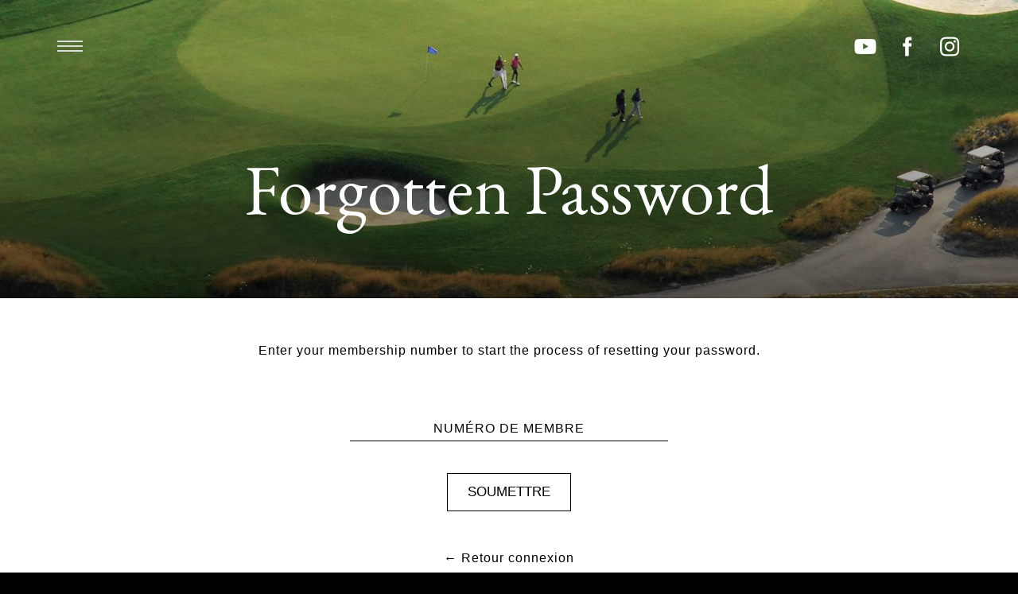

--- FILE ---
content_type: text/html; charset=utf-8
request_url: https://rosemere.clublink.ca/login/forgot/?lang=fr
body_size: 4017
content:
<!doctype html>
<html lang="en">
  <head>
    <meta charset="utf-8">
    <meta http-equiv="x-ua-compatible" content="ie=edge">
    <title>
    
        
          ClubLink
        
    
    </title>
    
    

    <!-- Shared session loaders -->
    
    <!-- end shared session loaders -->

    <meta name="facebook-domain-verification" content="wnh5wujovho58e59rwg1a5u7xzzin1" />
    <meta name="viewport" content="width=device-width, initial-scale=1, maximum-scale=1, user-scalable=0">
    
    <link rel="apple-touch-icon" sizes="180x180" href="/apple-touch-icon.png">
    
    <link rel="mask-icon" href="/safari-pinned-tab.svg" color="#5bbad5">
    <meta name="theme-color" content="#ffffff">

    <!-- link rel="stylesheet" type="text/css" href="https://cloud.typography.com/7071556/7897572/css/fonts.css" / -->
    
  <link type="text/css" href="https://dc7v0ig8y4kui.cloudfront.net/static/bundles/clubs-86bebc126f2aaaedc6d3.css" rel="stylesheet" />
  
  


    <link href="https://fonts.googleapis.com/css?family=EB+Garamond" rel="stylesheet">
    <link rel="stylesheet" type="text/css" href="https://maxcdn.bootstrapcdn.com/font-awesome/4.7.0/css/font-awesome.min.css" />

    <!-- Google Tag Manager -->
        <script>(function(w,d,s,l,i){w[l]=w[l]||[];w[l].push({'gtm.start':
        new Date().getTime(),event:'gtm.js'});var f=d.getElementsByTagName(s)[0],
        j=d.createElement(s),dl=l!='dataLayer'?'&l='+l:'';j.async=true;j.src=
        'https://www.googletagmanager.com/gtm.js?id='+i+dl;f.parentNode.insertBefore(j,f);
        })(window,document,'script','dataLayer','GTM-57LZ5K');</script>
    <!-- End Google Tag Manager -->

  </head>
  <body class="">
    
  <span class="menu-toggler" data-toggle="show-menu" data-toggle-target="body">
    Menu Bascule
  </span>

  

  
    
  

  

  
    
      <div class="social-bar noprint">
    
        <a href="https://www.youtube.com/user/ClubLinkTV" class="social-icon youtube" target="_blank"></a>
    
    
    
        <a href="https://www.facebook.com/golfrosemere" class="social-icon facebook" target="_blank"></a>
    
    
        <a href="https://www.instagram.com/golfrosemerefontainebleau/" class="social-icon instagram" target="_blank"></a>
    
</div>
    
  

  <!-- Menu include start -->
  <div class="menu">
  <div class="container">
    <div class="header">
      
        <a href="/membership/inquiry/" class="white button">Devenir membre</a>
      
      <div>
        
            
                <a href="/login/" class="white flat-button">Connexion</a>
            

        
      </div>
      
        
        <div class="logo" style="background-image: url('https://production-club.s3.amazonaws.com/media/dark_logos/a44ee2b6-29ea-4119-9f26-f2ffab45d032.png');"></div>
      
    </div>

    <ul class="nav">
      
        
          <li>
            <a href="/" >
              Accueil
            </a>
            <ul>
              
              
            </ul>
          </li>
        
      
        
      
        
      
        
      
        
          <li>
            <a href="/about/" >
              À propos du club
            </a>
            <ul>
              
                <li>
                  <a href="/about/" >
                    Survol
                  </a>
                </li>
              
              
                
                  <li>
                    <a href="/about/gallery/" >
                      Galerie de photos
                    </a>
                  </li>
                
              
                
                  <li>
                    <a href="/about/game-improvement/" >
                      Amélioration du jeu
                    </a>
                  </li>
                
              
                
              
                
              
                
                  <li>
                    <a href="https://production-club.s3.amazonaws.com/home/ubuntu/Projects/clublink/asset_files/Documents/Score%20Cards/2023/Rosemere_scorecard_18hole.pdf" target="_blank">
                      Voir la Cart de Pointage
                    </a>
                  </li>
                
              
                
                  <li>
                    <a href="/about/team/" >
                      Notre équipe
                    </a>
                  </li>
                
              
                
                  <li>
                    <a href="/about/golf-shop/" >
                      Boutique de golf
                    </a>
                  </li>
                
              
                
                  <li>
                    <a href="/about/policies/" >
                      Politiques de jeu
                    </a>
                  </li>
                
              
            </ul>
          </li>
        
      
        
      
        
      
        
      
        
      
        
          <li>
            <a href="/membership/" >
              Adhésion
            </a>
            <ul>
              
                <li>
                  <a href="/membership/" >
                    Survol
                  </a>
                </li>
              
              
                
                  <li>
                    <a href="/membership/guest-fees/" >
                      Frais d&#39;invité
                    </a>
                  </li>
                
              
                
                  <li>
                    <a href="/membership/inquiry/" >
                      Demande de renseignements
                    </a>
                  </li>
                
              
            </ul>
          </li>
        
      
        
      
        
          <li>
            <a href="/events/" >
              Évènements
            </a>
            <ul>
              
              
                
                  <li>
                    <a href="https://clublink.ca/events/golf-tournaments/" target="_blank">
                      Tournois de golf
                    </a>
                  </li>
                
              
                
              
                
                  <li>
                    <a href="/events/meetings/" >
                      Réunions et conférences
                    </a>
                  </li>
                
              
                
              
            </ul>
          </li>
        
      
        
          <li>
            <a href="/game-improvement/" >
              Amélioration du jeu
            </a>
            <ul>
              
              
            </ul>
          </li>
        
      
        
          <li>
            <a href="/contact-us/" >
              Contactez-nous
            </a>
            <ul>
              
              
            </ul>
          </li>
        
      
    </ul>

    <div class="footer">
      <a href="https://clublink.ca" class="cl-logo-fr  cl-logo iefix-bgcontain">ClubLink</a>
      <div class="club-switcher">
        Voir un autre club:
        <select class="not-selectize" data-goto-url>
          <option>Sélectionnez un club</option>
          
              <option value="https://associategold.clublink.ca">
                Associate Gold Membership
              </option>
          
              <option value="https://bluesprings.clublink.ca">
                Blue Springs Golf Club
              </option>
          
              <option value="https://golfconcierge.clublink.ca">
                Business Golf Concierge
              </option>
          
              <option value="https://caledonwoods.clublink.ca">
                Caledon Woods Golf Club
              </option>
          
              <option value="https://cherrydowns.clublink.ca">
                Cherry Downs Golf Club
              </option>
          
              <option value="https://hautesplaines.clublink.ca">
                Club de golf Hautes Plaines
              </option>
          
              <option value="https://islesmere.clublink.ca">
                Club de golf Islesmere
              </option>
          
              <option value="https://rosemere.clublink.ca">
                Club de golf Rosemère Fontainebleau
              </option>
          
              <option value="https://playersclub.clublink.ca">
                ClubLink Players Club
              </option>
          
              <option value="https://deercreek.clublink.ca">
                Deer Creek
              </option>
          
              <option value="https://diamondback.clublink.ca">
                DiamondBack Golf Club
              </option>
          
              <option value="https://eaglecreek.clublink.ca">
                Eagle Creek Golf Club
              </option>
          
              <option value="https://emeraldhills.clublink.ca">
                Emerald Hills Golf Club
              </option>
          
              <option value="https://georgetown.clublink.ca">
                Georgetown Golf Club
              </option>
          
              <option value="https://glenabbey.clublink.ca">
                Glen Abbey Golf Club
              </option>
          
              <option value="https://glencairn.clublink.ca">
                Glencairn Golf Club
              </option>
          
              <option value="https://glendale.clublink.ca">
                Glendale Golf Club
              </option>
          
              <option value="https://grandview.clublink.ca">
                Grandview Golf Club
              </option>
          
              <option value="https://greyhawk.clublink.ca">
                GreyHawk Golf Club
              </option>
          
              <option value="https://greystone.clublink.ca">
                Greystone Golf Club
              </option>
          
              <option value="https://heronpoint.clublink.ca">
                Heron Point Golf Links
              </option>
          
              <option value="https://hiddenlake.clublink.ca">
                Hidden Lake Golf Club
              </option>
          
              <option value="https://kingvalley.clublink.ca">
                King Valley Golf Club
              </option>
          
              <option value="https://kingsriding.clublink.ca">
                King&#39;s Riding Golf Club
              </option>
          
              <option value="https://labete.clublink.ca">
                La Bete Golf Course
              </option>
          
              <option value="https://lemaitre.clublink.ca">
                Le Maître de Mont Tremblant
              </option>
          
              <option value="https://rattlesnakepoint.clublink.ca">
                RattleSnake Point Golf Club
              </option>
          
              <option value="https://rockycrest.clublink.ca">
                Rocky Crest Golf Club
              </option>
          
              <option value="https://rollinghills.clublink.ca">
                Rolling Hills Golf Club
              </option>
          
              <option value="https://stationcreek.clublink.ca">
                Station Creek Golf Club
              </option>
          
              <option value="https://lakejoseph.clublink.ca">
                The Lake Joseph Club
              </option>
          
              <option value="https://vesprahills.clublink.ca">
                Vespra Hills Golf Club
              </option>
          
              <option value="https://wyndance.clublink.ca">
                Wyndance Golf Club
              </option>
          
        </select>
      </div>
      <span class="locale-switch">

    
        <a href="https://www.clublink.com/" target="_blank">Clubs aux États-Unis</a><!--
        
        --><a href="?lang=en">EN</a>|<a href="?lang=fr">FR</a><!--
        -->
    




</span>
<span class="copyright">
    <div class="visible-on-phone-only">
        <div class="uk-width-*@s">
            © Copyright. Tous droits réservés. 
        </div>
        <div class="uk-width-*@s">
            15675 Dufferin Street.
        </div> 
        <div class="uk-width-*@s">
            King City, Ontario, L7B 1K5,
        </div>
        <div class="uk-width-*@s">
            1-800-661-1818
        </div>
    </div>
</span>
<span class="copyright">
    <div class="hidden-on-phone">
        © Copyright. All Rights Reserved. 15675 Dufferin Street. King City, Ontario, L7B 1K5, 1-800-661-1818
    </div>
</span>
    </div>
  </div>
</div>

  <div class="page ">
    
  
  
    
  
  <header style="background-image: url('https://production-club.s3.amazonaws.com/static/generic-header.jpg');">
    

    

        

    
      <h1>Forgotten Password</h1>
    
  </header>



    <div class="main">
      
  <div class="wrapper">
    <h2></h2>

    <p class="centered">
      
        Enter your membership number to start the process of resetting your password.
      
    </p>

    <form action="" method="post" novalidate>
      
      <input type="hidden" name="csrfmiddlewaretoken" value="QOUTMjp7YektNaOu2qb3Fvy1r4uHwoq0FvWP5eEyFl9X6JIcX3aPdGWB1Oh3bYVB" />
      
  <div 
  class="field  ">
    <input type="text" name="username" id="id_username" required />
    <label>Numéro de Membre</label>
    <div style="font-style: italic"></div>
    
  </div>

      <input type="submit" value="Soumettre" />
    </form>

    <div class="centered">
      <a href="/login/">← Retour connexion</a>
    </div>
  </div>

    </div>

    

    <footer>
      <div class="wrapper">
        <section class=
        "noprint">
          <a href="https://clublink.ca" class="full-logo fr"></a>
          
            <div>
              <a href="/membership/inquiry/" class="white button">Devenir membre</a>
            </div>
            <a href="/login/" class="white flat-button">Connexion</a>
          
          <div class="social-bar noprint">
    
        <a href="https://www.youtube.com/user/ClubLinkTV" class="social-icon youtube" target="_blank"></a>
    
    
    
        <a href="https://www.facebook.com/golfrosemere" class="social-icon facebook" target="_blank"></a>
    
    
        <a href="https://www.instagram.com/golfrosemerefontainebleau/" class="social-icon instagram" target="_blank"></a>
    
</div>
        </section>
        <section>
          <ul class="nav">
            
              
            
              
            
              
            
              
                <li>
                  <a href="/about/" >
                    À propos du club
                  </a>
                </li>
              
            
              
            
              
            
              
            
              
            
              
                <li>
                  <a href="/membership/" >
                    Adhésion
                  </a>
                </li>
              
            
              
            
              
                <li>
                  <a href="/events/" >
                    Évènements
                  </a>
                </li>
              
            
              
            
              
                <li>
                  <a href="/contact-us/" >
                    Contactez-nous
                  </a>
                </li>
              
            

            <li><a href="https://clublink.ca/about/employment/">Emplois</a></li>
            <li><a href="http://www.twcenterprises.ca/" target="_blank">Relations avec les investisseurs</a></li>
            
            <li><a href="https://clublink.ca/shop/">Boutique</a></li>
            
            <li><a href="https://clublink.ca/privacy-policy/">Politique de confidentialité</a></li>
            <li><a href="https://clublink.ca/accessibility/">Accessibilité</a></li>
          </ul>
        </section>
        <section>
          <!-- ClubLink Footer [javascript] -->
               <script type="text/javascript">
               var rnd = window.rnd || Math.floor(Math.random()*10e6);
               var pid538366 = window.pid538366 || rnd;
               var plc538366 = window.plc538366 || 0;
               var abkw = window.abkw || '';
               var absrc = 'https://servedbyadbutler.com/adserve/;ID=181704;size=0x0;setID=538366;type=js;sw='+screen.width+';sh='+screen.height+';spr='+window.devicePixelRatio+';kw='+abkw+';pid='+pid538366+';place='+(plc538366++)+';rnd='+rnd+';click=CLICK_MACRO_PLACEHOLDER';
               document.write('<scr'+'ipt src="'+absrc+'" type="text/javascript"></scr'+'ipt>');
               </script>
        </section>
        <section>
          <span class="locale-switch">

    
        <a href="https://www.clublink.com/" target="_blank">Clubs aux États-Unis</a><!--
        
        --><a href="?lang=en">EN</a>|<a href="?lang=fr">FR</a><!--
        -->
    




</span>
<span class="copyright">
    <div class="visible-on-phone-only">
        <div class="uk-width-*@s">
            © Copyright. Tous droits réservés. 
        </div>
        <div class="uk-width-*@s">
            15675 Dufferin Street.
        </div> 
        <div class="uk-width-*@s">
            King City, Ontario, L7B 1K5,
        </div>
        <div class="uk-width-*@s">
            1-800-661-1818
        </div>
    </div>
</span>
<span class="copyright">
    <div class="hidden-on-phone">
        © Copyright. All Rights Reserved. 15675 Dufferin Street. King City, Ontario, L7B 1K5, 1-800-661-1818
    </div>
</span>
        </section>
      </div>
      
    </footer>
  </div>

    
  <script type="text/javascript" src="https://dc7v0ig8y4kui.cloudfront.net/static/bundles/clubs-86bebc126f2aaaedc6d3.js" ></script>
  
  


    
      <script>
        (function(i,s,o,g,r,a,m){i['GoogleAnalyticsObject']=r;i[r]=i[r]||function(){
        (i[r].q=i[r].q||[]).push(arguments)},i[r].l=1*new Date();a=s.createElement(o),
        m=s.getElementsByTagName(o)[0];a.async=1;a.src=g;m.parentNode.insertBefore(a,m)
        })(window,document,'script','https://www.google-analytics.com/analytics.js','ga');

        ga('create', 'UA-104995147-1', 'auto');

        

        ga('send', 'pageview');
      </script>
    

        
    

    
      
    

    <!-- Google Tag Manager (noscript) -->
        <noscript><iframe src="https://www.googletagmanager.com/ns.html?id=GTM-57LZ5K"
        height="0" width="0" style="display:none;visibility:hidden"></iframe></noscript>
    <!-- End Google Tag Manager (noscript) -->

  </body>
</html>

--- FILE ---
content_type: text/css
request_url: https://dc7v0ig8y4kui.cloudfront.net/static/bundles/clubs-86bebc126f2aaaedc6d3.css
body_size: 77639
content:
/*! normalize.css v2.1.3 | MIT License | git.io/normalize */
/* ==========================================================================
   HTML5 display definitions
   ========================================================================== */
/**
 * Correct `block` display not defined in IE 8/9.
 */
article,
aside,
details,
figcaption,
figure,
footer,
header,
hgroup,
main,
nav,
section,
summary {
  display: block; }

/**
 * Correct `inline-block` display not defined in IE 8/9.
 */
audio,
canvas,
video {
  display: inline-block; }

/**
 * Prevent modern browsers from displaying `audio` without controls.
 * Remove excess height in iOS 5 devices.
 */
audio:not([controls]) {
  display: none;
  height: 0; }

/**
 * Address `[hidden]` styling not present in IE 8/9.
 * Hide the `template` element in IE, Safari, and Firefox < 22.
 */
[hidden],
template {
  display: none; }

/* ==========================================================================
   Base
   ========================================================================== */
/**
 * 1. Set default font family to sans-serif.
 * 2. Prevent iOS text size adjust after orientation change, without disabling
 *    user zoom.
 */
html {
  font-family: sans-serif;
  /* 1 */
  -ms-text-size-adjust: 100%;
  /* 2 */
  -webkit-text-size-adjust: 100%;
  /* 2 */ }

/**
 * Remove default margin.
 */
body {
  margin: 0; }

/* ==========================================================================
   Links
   ========================================================================== */
/**
 * Remove the gray background color from active links in IE 10.
 */
a {
  background: transparent; }

/**
 * Address `outline` inconsistency between Chrome and other browsers.
 */
a:focus {
  outline: thin dotted; }

/**
 * Improve readability when focused and also mouse hovered in all browsers.
 */
a:active,
a:hover {
  outline: 0; }

/* ==========================================================================
   Typography
   ========================================================================== */
/**
 * Address variable `h1` font-size and margin within `section` and `article`
 * contexts in Firefox 4+, Safari 5, and Chrome.
 */
h1 {
  font-size: 2em;
  margin: 0.67em 0; }

/**
 * Address styling not present in IE 8/9, Safari 5, and Chrome.
 */
abbr[title] {
  border-bottom: 1px dotted; }

/**
 * Address style set to `bolder` in Firefox 4+, Safari 5, and Chrome.
 */
b,
strong {
  font-weight: bold; }

/**
 * Address styling not present in Safari 5 and Chrome.
 */
dfn {
  font-style: italic; }

/**
 * Address differences between Firefox and other browsers.
 */
hr {
  -moz-box-sizing: content-box;
  box-sizing: content-box;
  height: 0; }

/**
 * Address styling not present in IE 8/9.
 */
mark {
  background: #ff0;
  color: #000; }

/**
 * Correct font family set oddly in Safari 5 and Chrome.
 */
code,
kbd,
pre,
samp {
  font-family: monospace, serif;
  font-size: 1em; }

/**
 * Improve readability of pre-formatted text in all browsers.
 */
pre {
  white-space: pre-wrap; }

/**
 * Set consistent quote types.
 */
q {
  quotes: "\201C" "\201D" "\2018" "\2019"; }

/**
 * Address inconsistent and variable font size in all browsers.
 */
small {
  font-size: 80%; }

/**
 * Prevent `sub` and `sup` affecting `line-height` in all browsers.
 */
sub,
sup {
  font-size: 75%;
  line-height: 0;
  position: relative;
  vertical-align: baseline; }

sup {
  top: -0.5em; }

sub {
  bottom: -0.25em; }

/* ==========================================================================
   Embedded content
   ========================================================================== */
/**
 * Remove border when inside `a` element in IE 8/9.
 */
img {
  border: 0; }

/**
 * Correct overflow displayed oddly in IE 9.
 */
svg:not(:root) {
  overflow: hidden; }

/* ==========================================================================
   Figures
   ========================================================================== */
/**
 * Address margin not present in IE 8/9 and Safari 5.
 */
figure {
  margin: 0; }

/* ==========================================================================
   Forms
   ========================================================================== */
/**
 * Define consistent border, margin, and padding.
 */
fieldset {
  border: 1px solid #c0c0c0;
  margin: 0 2px;
  padding: 0.35em 0.625em 0.75em; }

/**
 * 1. Correct `color` not being inherited in IE 8/9.
 * 2. Remove padding so people aren't caught out if they zero out fieldsets.
 */
legend {
  border: 0;
  /* 1 */
  padding: 0;
  /* 2 */ }

/**
 * 1. Correct font family not being inherited in all browsers.
 * 2. Correct font size not being inherited in all browsers.
 * 3. Address margins set differently in Firefox 4+, Safari 5, and Chrome.
 */
button,
input,
select,
textarea {
  font-family: inherit;
  /* 1 */
  font-size: 100%;
  /* 2 */
  margin: 0;
  /* 3 */ }

/**
 * Address Firefox 4+ setting `line-height` on `input` using `!important` in
 * the UA stylesheet.
 */
button,
input {
  line-height: normal; }

/**
 * Address inconsistent `text-transform` inheritance for `button` and `select`.
 * All other form control elements do not inherit `text-transform` values.
 * Correct `button` style inheritance in Chrome, Safari 5+, and IE 8+.
 * Correct `select` style inheritance in Firefox 4+ and Opera.
 */
button,
select {
  text-transform: none; }

/**
 * 1. Avoid the WebKit bug in Android 4.0.* where (2) destroys native `audio`
 *    and `video` controls.
 * 2. Correct inability to style clickable `input` types in iOS.
 * 3. Improve usability and consistency of cursor style between image-type
 *    `input` and others.
 */
button,
html input[type="button"],
input[type="reset"],
input[type="submit"] {
  -webkit-appearance: button;
  /* 2 */
  cursor: pointer;
  /* 3 */ }

/**
 * Re-set default cursor for disabled elements.
 */
button[disabled],
html input[disabled] {
  cursor: default; }

/**
 * 1. Address box sizing set to `content-box` in IE 8/9/10.
 * 2. Remove excess padding in IE 8/9/10.
 */
input[type="checkbox"],
input[type="radio"] {
  box-sizing: border-box;
  /* 1 */
  padding: 0;
  /* 2 */ }

/**
 * 1. Address `appearance` set to `searchfield` in Safari 5 and Chrome.
 * 2. Address `box-sizing` set to `border-box` in Safari 5 and Chrome
 *    (include `-moz` to future-proof).
 */
input[type="search"] {
  -webkit-appearance: textfield;
  /* 1 */
  -moz-box-sizing: content-box;
  -webkit-box-sizing: content-box;
  /* 2 */
  box-sizing: content-box; }

/**
 * Remove inner padding and search cancel button in Safari 5 and Chrome
 * on OS X.
 */
input[type="search"]::-webkit-search-cancel-button,
input[type="search"]::-webkit-search-decoration {
  -webkit-appearance: none; }

/**
 * Remove inner padding and border in Firefox 4+.
 */
button::-moz-focus-inner,
input::-moz-focus-inner {
  border: 0;
  padding: 0; }

/**
 * 1. Remove default vertical scrollbar in IE 8/9.
 * 2. Improve readability and alignment in all browsers.
 */
textarea {
  overflow: auto;
  /* 1 */
  vertical-align: top;
  /* 2 */ }

/* ==========================================================================
   Tables
   ========================================================================== */
/**
 * Remove most spacing between table cells.
 */
table {
  border-collapse: collapse;
  border-spacing: 0; }
@charset "UTF-8";
/*!
 * Pikaday
 * Copyright © 2014 David Bushell | BSD & MIT license | http://dbushell.com/
 */
.pika-single {
  z-index: 9999;
  display: block;
  position: relative;
  color: #333;
  background: #fff;
  border: 1px solid #ccc;
  border-bottom-color: #bbb;
  font-family: "Helvetica Neue", Helvetica, Arial, sans-serif; }

/*
clear child float (pika-lendar), using the famous micro clearfix hack
http://nicolasgallagher.com/micro-clearfix-hack/
*/
.pika-single:before,
.pika-single:after {
  content: " ";
  display: table; }

.pika-single:after {
  clear: both; }

.pika-single {
  *zoom: 1; }

.pika-single.is-hidden {
  display: none; }

.pika-single.is-bound {
  position: absolute;
  box-shadow: 0 5px 15px -5px rgba(0, 0, 0, 0.5); }

.pika-lendar {
  float: left;
  width: 240px;
  margin: 8px; }

.pika-title {
  position: relative;
  text-align: center; }

.pika-label {
  display: inline-block;
  *display: inline;
  position: relative;
  z-index: 9999;
  overflow: hidden;
  margin: 0;
  padding: 5px 3px;
  font-size: 14px;
  line-height: 20px;
  font-weight: bold;
  background-color: #fff; }

.pika-title select {
  cursor: pointer;
  position: absolute;
  z-index: 9998;
  margin: 0;
  left: 0;
  top: 5px;
  filter: alpha(opacity=0);
  opacity: 0; }

.pika-prev,
.pika-next {
  display: block;
  cursor: pointer;
  position: relative;
  outline: none;
  border: 0;
  padding: 0;
  width: 20px;
  height: 30px;
  /* hide text using text-indent trick, using width value (it's enough) */
  text-indent: 20px;
  white-space: nowrap;
  overflow: hidden;
  background-color: transparent;
  background-position: center center;
  background-repeat: no-repeat;
  background-size: 75% 75%;
  opacity: .5;
  *position: absolute;
  *top: 0; }

.pika-prev:hover,
.pika-next:hover {
  opacity: 1; }

.pika-prev,
.is-rtl .pika-next {
  float: left;
  background-image: url("[data-uri]");
  *left: 0; }

.pika-next,
.is-rtl .pika-prev {
  float: right;
  background-image: url("[data-uri]");
  *right: 0; }

.pika-prev.is-disabled,
.pika-next.is-disabled {
  cursor: default;
  opacity: .2; }

.pika-select {
  display: inline-block;
  *display: inline; }

.pika-table {
  width: 100%;
  border-collapse: collapse;
  border-spacing: 0;
  border: 0; }

.pika-table th,
.pika-table td {
  width: 14.285714285714286%;
  padding: 0; }

.pika-table th {
  color: #999;
  font-size: 12px;
  line-height: 25px;
  font-weight: bold;
  text-align: center; }

.pika-button {
  cursor: pointer;
  display: block;
  box-sizing: border-box;
  -moz-box-sizing: border-box;
  outline: none;
  border: 0;
  margin: 0;
  width: 100%;
  padding: 5px;
  color: #666;
  font-size: 12px;
  line-height: 15px;
  text-align: right;
  background: #f5f5f5; }

.pika-week {
  font-size: 11px;
  color: #999; }

.is-today .pika-button {
  color: #33aaff;
  font-weight: bold; }

.is-selected .pika-button {
  color: #fff;
  font-weight: bold;
  background: #33aaff;
  box-shadow: inset 0 1px 3px #178fe5;
  border-radius: 3px; }

.is-inrange .pika-button {
  background: #D5E9F7; }

.is-startrange .pika-button {
  color: #fff;
  background: #6CB31D;
  box-shadow: none;
  border-radius: 3px; }

.is-endrange .pika-button {
  color: #fff;
  background: #33aaff;
  box-shadow: none;
  border-radius: 3px; }

.is-disabled .pika-button,
.is-outside-current-month .pika-button {
  pointer-events: none;
  cursor: default;
  color: #999;
  opacity: .3; }

.pika-button:hover {
  color: #fff;
  background: #ff8000;
  box-shadow: none;
  border-radius: 3px; }

/* styling for abbr */
.pika-table abbr {
  border-bottom: none;
  cursor: help; }
@charset "UTF-8";
/**
 * selectize.css (v0.12.4)
 * Copyright (c) 2013–2015 Brian Reavis & contributors
 *
 * Licensed under the Apache License, Version 2.0 (the "License"); you may not use this
 * file except in compliance with the License. You may obtain a copy of the License at:
 * http://www.apache.org/licenses/LICENSE-2.0
 *
 * Unless required by applicable law or agreed to in writing, software distributed under
 * the License is distributed on an "AS IS" BASIS, WITHOUT WARRANTIES OR CONDITIONS OF
 * ANY KIND, either express or implied. See the License for the specific language
 * governing permissions and limitations under the License.
 *
 * @author Brian Reavis <brian@thirdroute.com>
 */
.selectize-control.plugin-drag_drop.multi > .selectize-input > div.ui-sortable-placeholder {
  visibility: visible !important;
  background: #f2f2f2 !important;
  background: rgba(0, 0, 0, 0.06) !important;
  border: 0 none !important;
  -webkit-box-shadow: inset 0 0 12px 4px #ffffff;
  box-shadow: inset 0 0 12px 4px #ffffff; }

.selectize-control.plugin-drag_drop .ui-sortable-placeholder::after {
  content: '!';
  visibility: hidden; }

.selectize-control.plugin-drag_drop .ui-sortable-helper {
  -webkit-box-shadow: 0 2px 5px rgba(0, 0, 0, 0.2);
  box-shadow: 0 2px 5px rgba(0, 0, 0, 0.2); }

.selectize-dropdown-header {
  position: relative;
  padding: 5px 8px;
  border-bottom: 1px solid #d0d0d0;
  background: #f8f8f8;
  -webkit-border-radius: 3px 3px 0 0;
  -moz-border-radius: 3px 3px 0 0;
  border-radius: 3px 3px 0 0; }

.selectize-dropdown-header-close {
  position: absolute;
  right: 8px;
  top: 50%;
  color: #303030;
  opacity: 0.4;
  margin-top: -12px;
  line-height: 20px;
  font-size: 20px !important; }

.selectize-dropdown-header-close:hover {
  color: #000000; }

.selectize-dropdown.plugin-optgroup_columns .optgroup {
  border-right: 1px solid #f2f2f2;
  border-top: 0 none;
  float: left;
  -webkit-box-sizing: border-box;
  -moz-box-sizing: border-box;
  box-sizing: border-box; }

.selectize-dropdown.plugin-optgroup_columns .optgroup:last-child {
  border-right: 0 none; }

.selectize-dropdown.plugin-optgroup_columns .optgroup:before {
  display: none; }

.selectize-dropdown.plugin-optgroup_columns .optgroup-header {
  border-top: 0 none; }

.selectize-control.plugin-remove_button [data-value] {
  position: relative;
  padding-right: 24px !important; }

.selectize-control.plugin-remove_button [data-value] .remove {
  z-index: 1;
  /* fixes ie bug (see #392) */
  position: absolute;
  top: 0;
  right: 0;
  bottom: 0;
  width: 17px;
  text-align: center;
  font-weight: bold;
  font-size: 12px;
  color: inherit;
  text-decoration: none;
  vertical-align: middle;
  display: inline-block;
  padding: 2px 0 0 0;
  border-left: 1px solid #d0d0d0;
  -webkit-border-radius: 0 2px 2px 0;
  -moz-border-radius: 0 2px 2px 0;
  border-radius: 0 2px 2px 0;
  -webkit-box-sizing: border-box;
  -moz-box-sizing: border-box;
  box-sizing: border-box; }

.selectize-control.plugin-remove_button [data-value] .remove:hover {
  background: rgba(0, 0, 0, 0.05); }

.selectize-control.plugin-remove_button [data-value].active .remove {
  border-left-color: #cacaca; }

.selectize-control.plugin-remove_button .disabled [data-value] .remove:hover {
  background: none; }

.selectize-control.plugin-remove_button .disabled [data-value] .remove {
  border-left-color: #ffffff; }

.selectize-control.plugin-remove_button .remove-single {
  position: absolute;
  right: 28px;
  top: 6px;
  font-size: 23px; }

.selectize-control {
  position: relative; }

.selectize-dropdown,
.selectize-input,
.selectize-input input {
  color: #303030;
  font-family: inherit;
  font-size: 13px;
  line-height: 18px;
  -webkit-font-smoothing: inherit; }

.selectize-input,
.selectize-control.single .selectize-input.input-active {
  background: #ffffff;
  cursor: text;
  display: inline-block; }

.selectize-input {
  border: 1px solid #d0d0d0;
  padding: 8px 8px;
  display: inline-block;
  width: 100%;
  overflow: hidden;
  position: relative;
  z-index: 1;
  -webkit-box-sizing: border-box;
  -moz-box-sizing: border-box;
  box-sizing: border-box;
  -webkit-box-shadow: inset 0 1px 1px rgba(0, 0, 0, 0.1);
  box-shadow: inset 0 1px 1px rgba(0, 0, 0, 0.1);
  -webkit-border-radius: 3px;
  -moz-border-radius: 3px;
  border-radius: 3px; }

.selectize-control.multi .selectize-input.has-items {
  padding: 6px 8px 3px; }

.selectize-input.full {
  background-color: #ffffff; }

.selectize-input.disabled,
.selectize-input.disabled * {
  cursor: default !important; }

.selectize-input.focus {
  -webkit-box-shadow: inset 0 1px 2px rgba(0, 0, 0, 0.15);
  box-shadow: inset 0 1px 2px rgba(0, 0, 0, 0.15); }

.selectize-input.dropdown-active {
  -webkit-border-radius: 3px 3px 0 0;
  -moz-border-radius: 3px 3px 0 0;
  border-radius: 3px 3px 0 0; }

.selectize-input > * {
  vertical-align: baseline;
  display: -moz-inline-stack;
  display: inline-block;
  zoom: 1;
  *display: inline; }

.selectize-control.multi .selectize-input > div {
  cursor: pointer;
  margin: 0 3px 3px 0;
  padding: 2px 6px;
  background: #f2f2f2;
  color: #303030;
  border: 0 solid #d0d0d0; }

.selectize-control.multi .selectize-input > div.active {
  background: #e8e8e8;
  color: #303030;
  border: 0 solid #cacaca; }

.selectize-control.multi .selectize-input.disabled > div,
.selectize-control.multi .selectize-input.disabled > div.active {
  color: #7d7d7d;
  background: #ffffff;
  border: 0 solid #ffffff; }

.selectize-input > input {
  display: inline-block !important;
  padding: 0 !important;
  min-height: 0 !important;
  max-height: none !important;
  max-width: 100% !important;
  margin: 0 2px 0 0 !important;
  text-indent: 0 !important;
  border: 0 none !important;
  background: none !important;
  line-height: inherit !important;
  -webkit-user-select: auto !important;
  -webkit-box-shadow: none !important;
  box-shadow: none !important; }

.selectize-input > input::-ms-clear {
  display: none; }

.selectize-input > input:focus {
  outline: none !important; }

.selectize-input::after {
  content: ' ';
  display: block;
  clear: left; }

.selectize-input.dropdown-active::before {
  content: ' ';
  display: block;
  position: absolute;
  background: #f0f0f0;
  height: 1px;
  bottom: 0;
  left: 0;
  right: 0; }

.selectize-dropdown {
  position: absolute;
  z-index: 10;
  border: 1px solid #d0d0d0;
  background: #ffffff;
  margin: -1px 0 0 0;
  border-top: 0 none;
  -webkit-box-sizing: border-box;
  -moz-box-sizing: border-box;
  box-sizing: border-box;
  -webkit-box-shadow: 0 1px 3px rgba(0, 0, 0, 0.1);
  box-shadow: 0 1px 3px rgba(0, 0, 0, 0.1);
  -webkit-border-radius: 0 0 3px 3px;
  -moz-border-radius: 0 0 3px 3px;
  border-radius: 0 0 3px 3px; }

.selectize-dropdown [data-selectable] {
  cursor: pointer;
  overflow: hidden; }

.selectize-dropdown [data-selectable] .highlight {
  background: rgba(125, 168, 208, 0.2);
  -webkit-border-radius: 1px;
  -moz-border-radius: 1px;
  border-radius: 1px; }

.selectize-dropdown [data-selectable],
.selectize-dropdown .optgroup-header {
  padding: 5px 8px; }

.selectize-dropdown .optgroup:first-child .optgroup-header {
  border-top: 0 none; }

.selectize-dropdown .optgroup-header {
  color: #303030;
  background: #ffffff;
  cursor: default; }

.selectize-dropdown .active {
  background-color: #f5fafd;
  color: #495c68; }

.selectize-dropdown .active.create {
  color: #495c68; }

.selectize-dropdown .create {
  color: rgba(48, 48, 48, 0.5); }

.selectize-dropdown-content {
  overflow-y: auto;
  overflow-x: hidden;
  max-height: 200px;
  -webkit-overflow-scrolling: touch; }

.selectize-control.single .selectize-input,
.selectize-control.single .selectize-input input {
  cursor: pointer; }

.selectize-control.single .selectize-input.input-active,
.selectize-control.single .selectize-input.input-active input {
  cursor: text; }

.selectize-control.single .selectize-input:after {
  content: ' ';
  display: block;
  position: absolute;
  top: 50%;
  right: 15px;
  margin-top: -3px;
  width: 0;
  height: 0;
  border-style: solid;
  border-width: 5px 5px 0 5px;
  border-color: #808080 transparent transparent transparent; }

.selectize-control.single .selectize-input.dropdown-active:after {
  margin-top: -4px;
  border-width: 0 5px 5px 5px;
  border-color: transparent transparent #808080 transparent; }

.selectize-control.rtl.single .selectize-input:after {
  left: 15px;
  right: auto; }

.selectize-control.rtl .selectize-input > input {
  margin: 0 4px 0 -2px !important; }

.selectize-control .selectize-input.disabled {
  opacity: 0.5;
  background-color: #fafafa; }
.selectize-control.single {
  height: 34px; }
  .selectize-control.single .selectize-input {
    background: transparent;
    border: 0;
    border-bottom: 1px solid #000;
    border-radius: 0;
    box-shadow: none;
    box-sizing: border-box;
    font-size: 18px;
    height: 33px;
    line-height: 32px;
    padding: 0 10px; }
    .selectize-control.single .selectize-input:after {
      border-top-color: #000; }
    .selectize-control.single .selectize-input.focus:after {
      border-bottom-color: #000; }
    .selectize-control.single .selectize-input.input-active {
      background: transparent; }
    .selectize-control.single .selectize-input > input {
      background: transparent !important;
      font-size: 18px;
      vertical-align: top; }
    .selectize-control.single .selectize-input > .item {
      box-sizing: border-box;
      overflow: hidden;
      max-width: 90%;
      text-overflow: ellipsis;
      white-space: nowrap; }
  .selectize-control.single .selectize-dropdown {
    border: 1px solid #000;
    border-radius: 0;
    font-size: 18px;
    margin: -2px 0 0 0;
    z-index: 20; }
    .selectize-control.single .selectize-dropdown [data-selectable] {
      line-height: 24px;
      padding: 8px 20px; }
      .selectize-control.single .selectize-dropdown [data-selectable].active {
        background: #000;
        color: #fff; }

.selectize-control + label {
  line-height: 32px;
  transition: all 0.2s ease; }

.selectize-control.focus + label, .selectize-control.not-empty + label {
  bottom: 100%;
  font-size: 12px;
  line-height: 24px;
  top: auto; }

.field.error .selectize-control.single .selectize-input {
  border-color: #c00; }
.editable-block {
  display: block;
  min-height: 50px;
  position: relative; }
  .editable-block:hover {
    background: #eee; }
    .editable-block:hover button {
      display: inline-block; }
  .editable-block button {
    background: #fff;
    display: none;
    margin: 10px;
    left: 0;
    position: absolute;
    top: 0;
    z-index: 1; }
  .editable-block.empty button {
    display: inline-block;
    position: static; }

.modal {
  background: rgba(0, 0, 0, 0.9);
  bottom: 0;
  color: #000;
  display: none;
  font-family: 'Gotham SSm A', 'Gotham SSm B', sans-serif;
  font-size: 18px;
  font-weight: 300;
  left: 0;
  position: fixed;
  right: 0;
  top: 0;
  z-index: 100; }
  .modal .modal-content {
    background: #fff;
    bottom: 50px;
    box-sizing: border-box;
    left: 50%;
    margin-left: -400px;
    overflow: auto;
    padding: 30px;
    position: fixed;
    top: 50px;
    width: 800px; }
  .modal form {
    padding: 0;
    text-align: left; }
  .modal label {
    margin-bottom: 10px;
    text-align: left; }
  .modal textarea {
    box-sizing: border-box;
    height: 200px;
    margin-bottom: 10px;
    resize: none;
    width: 100%; }
  .modal .mce-tinymce {
    margin-bottom: 10px; }
  .modal .button {
    margin-bottom: 10px; }

.button.image-edit {
  background: #fff;
  bottom: 0;
  left: 0;
  margin: 10px;
  position: absolute;
  z-index: 10; }
  .button.image-edit:hover {
    background: #000; }
@charset "UTF-8";
body,
html {
  background: #000;
  height: 100%;
  font-family: 'Gotham SSm A', 'Gotham SSm B', sans-serif;
  font-weight: 300;
  letter-spacing: 1px;
  min-width: 1080px;
  position: relative;
  text-rendering: optimizeLegibility;
  -webkit-font-smoothing: antialiased;
  -moz-osx-font-smoothing: grayscale; }
  body > .social-bar,
  body > .right-nav,
  html > .social-bar,
  html > .right-nav {
    position: absolute;
    right: 72px;
    top: 44px;
    z-index: 10; }
    body > .social-bar .social-icon,
    body > .right-nav .social-icon,
    html > .social-bar .social-icon,
    html > .right-nav .social-icon {
      margin-left: 20px; }
  body > .social-bar,
  html > .social-bar {
    z-index: 50; }
  body.show-menu > .social-bar,
  html.show-menu > .social-bar {
    position: fixed; }

canvas {
  -ms-interpolation-mode: bicubic; }

h1 {
  font-family: 'EB Garamond', serif;
  font-size: 88px;
  font-weight: 400;
  left: 0;
  letter-spacing: 0;
  margin: 0;
  position: absolute;
  text-align: center;
  top: 180px;
  width: 100%; }

h2 {
  font-family: 'Gotham SSm A', 'Gotham SSm B', sans-serif;
  font-size: 37px;
  font-weight: 500;
  margin: 50px 0;
  text-align: center;
  text-transform: uppercase; }

h4 {
  font-family: 'Gotham SSm A', 'Gotham SSm B', sans-serif;
  font-size: 26px;
  font-weight: 300;
  letter-spacing: 3px;
  margin: 50px 0;
  text-align: center;
  text-transform: uppercase; }

hr {
  border: 0;
  background: #ccc;
  height: 1px;
  margin: 30px 0;
  overflow: hidden; }

a,
a:visited {
  color: #000;
  text-decoration: none; }
  a:hover,
  a:visited:hover {
    text-decoration: underline; }

p {
  line-height: 200%; }

strong {
  font-weight: 500; }

header {
  background: #000 no-repeat center center;
  background-size: cover;
  color: #fff;
  height: 375px;
  overflow: hidden;
  position: relative; }
  header:before, header:after {
    bottom: 0;
    content: '';
    left: 0;
    position: absolute;
    right: 0;
    top: 0;
    z-index: 0; }
  header:before {
    background: inherit;
    filter: contrast(90%) brightness(95%);
    z-index: -14; }
  header:after {
    background: linear-gradient(180deg, rgba(0, 0, 0, 0), rgba(0, 0, 0, 0.6)); }
  header a,
  header a:visited {
    color: #fff; }
  header .banner {
    height: 153px;
    margin-left: -72.5px;
    width: 155px;
    z-index: 1; }
    header .banner .logo {
      height: 80px;
      margin: 25px; }
  header h1 {
    z-index: 1; }

footer {
  background: #000;
  color: #fff;
  padding: 50px 0; }
  footer a,
  footer a:visited {
    color: #fff; }
  footer .full-logo {
    height: 100px;
    margin-bottom: 35px;
    width: 140px; }
  footer .social-bar {
    margin-top: 30px; }
  footer .footer-sponsors {
    height: 220px;
    list-style: none;
    margin: 40px 0 0 0;
    padding: 0;
    position: relative;
    width: 270px; }
    footer .footer-sponsors > li {
      height: 100%;
      left: 0;
      opacity: 0;
      position: absolute;
      top: 0;
      transition: all 0.35s ease;
      width: 100%;
      z-index: 0; }
      footer .footer-sponsors > li:first-of-type {
        opacity: 1;
        z-index: 1; }
      footer .footer-sponsors > li > .thumbnail {
        background-position: center center;
        background-repeat: no-repeat;
        background-size: cover;
        border: 1px solid #fff;
        box-sizing: border-box;
        height: 100%;
        left: 0;
        position: absolute;
        right: 0;
        width: 100%; }
      footer .footer-sponsors > li > .full-image {
        background-position: center center;
        background-repeat: no-repeat;
        background-size: cover;
        border: 1px solid #fff;
        box-sizing: border-box;
        display: none;
        height: 100%;
        position: absolute;
        right: 0;
        top: 0;
        width: 808px; }
      footer .footer-sponsors > li:hover > .thumbnail {
        display: none; }
      footer .footer-sponsors > li:hover > .full-image {
        display: block; }
  footer .nav {
    columns: 2;
    display: block;
    font-size: 12px;
    line-height: 20px;
    list-style: none;
    margin: 100px 0 0 0;
    padding: 0;
    text-transform: uppercase; }
    footer .nav > li a,
    footer .nav > li a:visited {
      text-decoration: none; }
      footer .nav > li a:hover,
      footer .nav > li a:visited:hover {
        text-decoration: underline; }
  footer .wrapper {
    display: flex;
    flex-wrap: wrap; }
    footer .wrapper > section {
      box-sizing: border-box; }
      footer .wrapper > section:nth-child(1) {
        padding: 0 20px 0 30px;
        width: 330px; }
        footer .wrapper > section:nth-child(1) .button {
          margin-left: -27px; }
      footer .wrapper > section:nth-child(2) {
        width: 390px; }
      footer .wrapper > section:nth-child(3) {
        padding: 0 30px 0 20px;
        width: 320px; }
      footer .wrapper > section:nth-child(4) {
        line-height: 16px;
        padding: 50px 30px 0;
        width: 100%; }

.cf:after {
  content: '';
  display: table;
  clear: both; }

.page {
  background: #fff; }
  .page:after {
    content: '';
    display: table;
    clear: both; }
  .show-menu .page {
    filter: blur(10px); }

.main {
  margin-bottom: 50px; }
  .main:after {
    content: '';
    display: table;
    clear: both; }
  .main img {
    max-width: 100%; }
  .main .wrapper {
    padding: 0 48px; }

.banner {
  background: url(https://dc7v0ig8y4kui.cloudfront.net/static/bundles/0072c64911ff5cd5aa0aea2989a02611.png) no-repeat top center;
  background-size: contain;
  height: 278px;
  left: 50%;
  margin-left: -136.5px;
  position: absolute;
  top: 0;
  width: 273px; }
  .banner .logo {
    background: no-repeat center center;
    background-size: contain;
    display: block;
    height: 160px;
    margin: 27px;
    text-indent: -9999px; }

.filter-form {
  display: block;
  padding-bottom: 0; }

.inverted-bar {
  background: #000;
  color: #fff;
  margin: 10px 0;
  padding: 1px 0; }

.club-switcher {
  color: #fff;
  font-size: 12px;
  margin-bottom: 10px;
  text-align: center; }

.copyright {
  color: #fff;
  font-size: 10.5px;
  letter-spacing: 0; }
  .copyright a,
  .copyright a:visited {
    color: #fff; }

.member-select label {
  position: relative !important;
  font-size: 12px; }

.locale-switch {
  color: #fff;
  float: right;
  font-size: 12px;
  text-transform: uppercase; }
  .locale-switch a,
  .locale-switch a:visited {
    color: #fff;
    letter-spacing: 0;
    margin: 0 12px;
    text-decoration: none; }
    .locale-switch a:hover,
    .locale-switch a:visited:hover {
      text-decoration: underline; }
    .locale-switch a:first-of-type,
    .locale-switch a:visited:first-of-type {
      margin: 0; }
    .locale-switch a:last-of-type,
    .locale-switch a:visited:last-of-type {
      margin-right: 0; }

.social-bar .social-icon {
  margin-left: 20px; }
  .social-bar .social-icon:first-of-type {
    margin-left: 0; }

.spoof-notifier {
  background: #000;
  color: #fff;
  font-size: 12px;
  margin-left: -230px;
  left: 50%;
  line-height: 15px;
  padding: 15px 45px 15px 15px;
  position: absolute;
  text-align: center;
  top: 36px;
  width: 400px;
  z-index: 10; }
  .spoof-notifier > a,
  .spoof-notifier > a:visited {
    color: #fff; }
  .spoof-notifier .close {
    background: #fff;
    cursor: pointer;
    height: 41px;
    position: absolute;
    right: 2px;
    text-align: center;
    top: 2px;
    width: 41px; }
    .spoof-notifier .close:before {
      color: #000;
      content: '\2715';
      font-size: 24px;
      line-height: 41px; }

.member-welcome {
  left: 40px;
  margin-top: -60px;
  position: absolute;
  right: 40px;
  text-align: center;
  top: 50%; }
  .member-welcome span {
    display: block;
    font-family: 'EB Garamond', serif;
    font-size: 42px;
    margin-bottom: 40px; }

.sign-out-button,
.user-message {
  color: #fff;
  left: 150px;
  line-height: 28px;
  position: absolute;
  top: 44px;
  z-index: 10; }

.menu-toggler {
  cursor: pointer;
  display: block;
  height: 32px;
  left: 72px;
  position: fixed;
  text-indent: -9999px;
  top: 42px;
  width: 32px;
  z-index: 50; }
  .menu-toggler:before, .menu-toggler:after {
    content: '';
    display: block;
    left: 0;
    position: absolute;
    transition: 0.5s ease;
    width: 100%; }
  .menu-toggler:before {
    border-bottom: 2px solid #ddd;
    border-top: 2px solid #ddd;
    height: 4px;
    margin-top: -7px;
    top: 50%;
    transition-property: top, transform, border-color, margin; }
  .menu-toggler:after {
    border-top: 2px solid #ddd;
    bottom: 50%;
    height: 0;
    margin-bottom: -7px;
    transition-property: bottom, transform, border-color, margin; }
  .show-menu .menu-toggler:before, .show-menu .menu-toggler:after {
    margin: -2px 0 0 0; }
  .show-menu .menu-toggler:before {
    border-bottom: 0 solid rgba(255, 255, 255, 0);
    height: 0;
    transform: rotate(45deg); }
  .show-menu .menu-toggler:after {
    transform: rotate(-45deg); }

.message {
  border: 2px solid #000;
  font-weight: bold;
  padding: 20px;
  text-align: center;
  text-transform: uppercase; }

.image-block {
  background: #000 no-repeat center center;
  background-size: cover;
  height: 50vh;
  min-height: 400px;
  position: relative; }
  .image-block:before, .image-block:after {
    bottom: 0;
    content: '';
    left: 0;
    position: absolute;
    right: 0;
    top: 0;
    z-index: 0; }
  .image-block:before {
    background: inherit;
    filter: contrast(90%) brightness(95%);
    z-index: -14; }
  .image-block:after {
    background: linear-gradient(180deg, rgba(0, 0, 0, 0), rgba(0, 0, 0, 0.6)); }
  .image-block.infopane {
    color: #fff;
    height: 75vh;
    min-height: 600px; }
    .image-block.infopane .title,
    .image-block.infopane .panel {
      align-items: center;
      height: 100%;
      justify-content: center;
      left: 0;
      position: absolute;
      top: 0;
      width: 100%;
      z-index: 1; }
    .image-block.infopane .title {
      display: flex;
      font-family: 'EB Garamond', serif;
      font-size: 54px; }
    .image-block.infopane .panel {
      display: none; }
    .image-block.infopane:hover .title {
      display: none; }
    .image-block.infopane:hover .panel {
      display: flex; }
  .image-block.link-banner > a,
  .image-block.link-banner > a:hover {
    align-items: center;
    box-sizing: border-box;
    color: #fff;
    display: flex;
    font-family: 'EB Garamond', serif;
    font-size: 54px;
    height: 100%;
    justify-content: center;
    left: 0;
    position: absolute;
    text-align: center;
    text-decoration: none;
    top: 0;
    width: 100%;
    z-index: 1; }
  .image-block.cta-banner {
    position: relative; }
    .image-block.cta-banner > a,
    .image-block.cta-banner .wrapper > a {
      height: 100%;
      left: 0;
      position: absolute;
      text-indent: -9999px;
      top: 0;
      width: 100%;
      z-index: 1; }
    .image-block.cta-banner .wrapper {
      color: #fff;
      height: 100%;
      position: relative;
      z-index: 1; }
      .image-block.cta-banner .wrapper .title {
        font-family: 'EB Garamond', serif;
        font-size: 54px;
        position: absolute;
        top: 48px;
        z-index: 2; }
      .image-block.cta-banner .wrapper .copy {
        bottom: 48px;
        line-height: 180%;
        position: absolute;
        text-transform: uppercase;
        width: 50%;
        z-index: 2; }
    .image-block.cta-banner .hover-text {
      bottom: 48px;
      display: none;
      position: absolute;
      right: 48px;
      text-transform: uppercase; }
      .image-block.cta-banner .hover-text:after {
        content: '\203A';
        font-size: 22px;
        margin-left: 10px; }
    .image-block.cta-banner:hover .hover-text {
      display: block; }

.menu {
  background: rgba(0, 0, 0, 0.9);
  box-sizing: border-box;
  height: 100%;
  overflow: auto;
  padding: 30px 120px;
  position: fixed;
  right: 100%;
  top: 0;
  transition: all 0.3s ease;
  width: 100%;
  z-index: 40; }
  .show-menu .menu {
    right: 0; }
  .menu .container {
    box-sizing: border-box;
    min-height: 100%;
    padding-bottom: 110px;
    position: relative; }
  .menu .header {
    text-align: center; }
    .menu .header .logo {
      background: no-repeat center center;
      background-size: contain;
      display: block;
      height: 120px;
      margin: 0 auto;
      width: 130px; }
  .menu .footer {
    bottom: 0;
    left: 120px;
    line-height: 16px;
    position: absolute;
    right: 120px; }
    .menu .footer .cl-logo {
      display: block;
      height: 60px;
      margin: 0 auto;
      text-indent: -9999px;
      width: 120px; }
  .menu .nav {
    list-style: none;
    margin: -32px 0 0 0;
    padding: 0; }
    .menu .nav > li {
      border-bottom: 1px solid rgba(0, 0, 0, 0);
      min-width: 760px;
      position: relative;
      transition: all 0.3s ease;
      width: 100%; }
      .menu .nav > li > a,
      .menu .nav > li > a:visited {
        color: rgba(255, 255, 255, 0.3);
        display: block;
        font-family: 'EB Garamond', serif;
        font-size: 37px;
        letter-spacing: 0;
        padding: 2px 0;
        text-decoration: none;
        transition: all 0.3s ease; }
      .menu .nav > li:hover {
        border-bottom: 1px solid #fff; }
        .menu .nav > li:hover > ul {
          margin-left: 0;
          opacity: 1; }
        .menu .nav > li:hover > a,
        .menu .nav > li:hover > a:visited {
          color: #fff; }
      .menu .nav > li > ul {
        font-size: 18px;
        left: 48%;
        line-height: 24px;
        list-style: none;
        opacity: 0;
        margin: 0 0 0 -9999px;
        padding: 10px 0;
        position: absolute;
        text-transform: uppercase;
        transition: opacity 0.3s ease;
        top: 100%;
        z-index: 10; }
        .menu .nav > li > ul > li:first-of-type {
          margin-top: 5px; }
        .menu .nav > li > ul > li:last-of-type {
          margin-bottom: 5px; }
        .menu .nav > li > ul > li > a,
        .menu .nav > li > ul > li > a:visited {
          color: rgba(255, 255, 255, 0.3);
          display: block;
          text-decoration: none;
          transition: all 0.3s ease; }
        .menu .nav > li > ul > li:hover > a,
        .menu .nav > li > ul > li:hover > a:visited {
          color: #fff;
          text-decoration: underline; }

.boxed {
  border: 1px solid #000;
  margin: 30px 0;
  padding: 30px; }
  .boxed > p:first-child {
    margin-top: 0; }
  .boxed > p:last-child {
    margin-bottom: 0; }
  .boxed > .editable-block:first-child > p:first-child {
    margin-top: 0; }
  .boxed > .editable-block:last-child > p:last-child {
    margin-bottom: 0; }

.full-width {
  width: 100%; }

.uppercased {
  text-transform: uppercase; }

.no-wrap {
  white-space: nowrap; }

.centered {
  text-align: center; }

.righted {
  text-align: right; }

.margined {
  margin-bottom: 40px;
  margin-top: 40px; }

.margined-small {
  margin-bottom: 20px;
  margin-top: 20px; }

.float-left {
  float: left; }

.float-right {
  float: right; }

.address-bar {
  margin: 10px 0;
  text-align: center; }
  .address-bar > span {
    margin-left: 20px; }

.page-nav {
  font-size: 18px;
  list-style: none;
  margin: 40px 0 0 0;
  padding: 0;
  text-align: center; }
  .page-nav > li {
    border: 1px solid transparent;
    display: inline-block;
    margin-bottom: 10px;
    margin-right: -1px;
    position: relative; }
    .page-nav > li:before {
      background: #fff;
      content: "|";
      height: 16px;
      margin-top: 1px;
      position: absolute;
      left: -2px; }
    .page-nav > li:first-child:before {
      display: none; }
    .page-nav > li:hover, .page-nav > li.active {
      border: 1px solid #000; }
      .page-nav > li:hover:before, .page-nav > li.active:before {
        display: none; }
      .page-nav > li:hover + li:before, .page-nav > li.active + li:before {
        display: none; }
    .page-nav > li:hover {
      background: #000;
      color: #fff; }
      .page-nav > li:hover > a,
      .page-nav > li:hover > a:visited,
      .page-nav > li:hover > button {
        color: #fff; }
    .page-nav > li > a,
    .page-nav > li > a:visited,
    .page-nav > li > button {
      background: transparent;
      border: 0;
      color: #000;
      display: inline-block;
      font-weight: 300;
      letter-spacing: 0;
      padding: 2px 8px;
      text-decoration: none; }
      .page-nav > li > a:hover,
      .page-nav > li > a:visited:hover,
      .page-nav > li > button:hover {
        text-decoration: none; }

.quarters {
  background: #000;
  font-family: 'EB Garamond', serif;
  font-size: 54px; }
  .quarters:after {
    content: '';
    display: table;
    clear: both; }
  .quarters > div {
    background: no-repeat center center;
    background-size: cover;
    box-sizing: border-box;
    float: left;
    height: 0;
    letter-spacing: 0;
    padding-top: 28.125%;
    position: relative;
    width: 50%; }
    .quarters > div:before, .quarters > div:after {
      bottom: 0;
      content: '';
      left: 0;
      position: absolute;
      right: 0;
      top: 0;
      z-index: 0; }
    .quarters > div:before {
      background: inherit;
      filter: contrast(90%) brightness(95%);
      z-index: -14; }
    .quarters > div:after {
      background: linear-gradient(180deg, rgba(0, 0, 0, 0), rgba(0, 0, 0, 0.6)); }
    .quarters > div > a,
    .quarters > div > a:visited {
      color: #fff;
      display: block;
      height: 100%;
      left: 0;
      position: absolute;
      text-decoration: none;
      top: 0;
      width: 100%;
      z-index: 1; }
      .quarters > div > a:hover,
      .quarters > div > a:visited:hover {
        text-decoration: none; }
      .quarters > div > a > span,
      .quarters > div > a:visited > span {
        align-items: center;
        box-sizing: border-box;
        display: flex;
        height: 100%;
        justify-content: center;
        left: 0;
        padding: 0 30px;
        position: absolute;
        text-align: center;
        top: 0;
        width: 100%; }

.wrapper {
  box-sizing: border-box;
  margin: 0 auto;
  padding: 0 20px;
  width: 1080px; }

.col-2 {
  display: flex;
  flex-wrap: wrap; }
  .col-2 > div {
    width: 50%; }

.col-3 {
  display: flex;
  flex-wrap: wrap; }
  .col-3 > div {
    width: 33.3333%; }

.photo-gallery > div:after, .photo-gallery > div:before {
  display: none; }

.login-page .message {
  margin-bottom: 40px; }

header .cl-logo {
  height: 44px;
  left: 50%;
  margin-left: -60px;
  position: absolute;
  top: 35px;
  width: 120px;
  z-index: 1; }

.corporate-links {
  top: 50%;
  left: 0;
  margin-top: -21px;
  position: fixed;
  transform: rotate(-90deg) translate(-50%, 50%);
  transform-origin: 0 50%;
  z-index: 20; }
  .corporate-links > a,
  .corporate-links > a:visited {
    background: #000;
    border: 1px solid #fff;
    color: #fff;
    display: inline-block;
    font-size: 14px;
    line-height: 40px;
    margin: 0 5px;
    padding: 0 15px;
    text-decoration: none;
    text-transform: uppercase; }
    .corporate-links > a:hover,
    .corporate-links > a:visited:hover {
      text-decoration: none; }

.splash .cl-logo {
  height: 120px;
  text-indent: -9999px;
  left: 50%;
  margin-left: -150px;
  position: absolute;
  top: 120px;
  width: 300px;
  z-index: 1; }

.bcg-signin {
  top: 45px !important;
  left: 150px !important;
  position: relative;
  z-index: 999;
  padding: 0 12px; }

.club-page {
  margin-top: -56px; }

.home .bcg-page {
  margin-top: -106px; }

.bcg-page {
  margin-top: -48px; }
  .bcg-page .splash {
    height: 104vh; }

.bcg-page .scroll-text {
  display: none; }

.show-menu .bcg-login {
  display: none; }

.bcg-cta h2 {
  margin-top: 30px;
  font-family: 'EB Garamond', serif !important;
  font-size: 36px !important;
  text-transform: none !important; }

.corp-style {
  top: 180px !important; }

.bcg-page .cl-logo {
  top: 55px; }

@media (max-width: 1080px) {
  .desktop-only {
    display: none !important; } }

@media (min-width: 1080px) {
  .desktop-hidden {
    display: none !important; } }

.splash {
  background: #000 no-repeat center center;
  background-size: cover;
  color: #fff;
  position: relative;
  height: 100vh;
  width: 100%; }
  .splash:before, .splash:after {
    bottom: 0;
    content: '';
    left: 0;
    position: absolute;
    right: 0;
    top: 0;
    z-index: 0; }
  .splash:before {
    background: inherit;
    filter: contrast(90%) brightness(95%);
    z-index: -14; }
  .splash:after {
    background: linear-gradient(180deg, rgba(0, 0, 0, 0), rgba(0, 0, 0, 0.6)); }
  .splash .banner {
    z-index: 1; }
  .splash .bcg-cta {
    top: 40% !important; }
  .splash .cta {
    left: 0;
    position: absolute;
    right: 0;
    text-align: center;
    top: 50%;
    z-index: 1; }
    .splash .cta .button {
      margin: 0 10px 10px; }
  .splash .member-buttons .button {
    margin: 0 10px; }
  .splash .member-welcome {
    z-index: 1; }
  .splash .scroll-text {
    bottom: 0;
    font-size: 17px;
    left: 0;
    opacity: 0;
    padding-bottom: 60px;
    position: absolute;
    text-align: center;
    text-transform: uppercase;
    transition: all 0.3s ease;
    width: 100%;
    z-index: 1; }
    .splash .scroll-text:after {
      content: '\203A';
      display: block;
      font-size: 28px;
      left: 50%;
      line-height: 28px;
      margin-left: -10px;
      position: absolute;
      transform: rotate(90deg) translate(50%, -50%);
      transform-origin: 0 50%;
      width: 20px; }
  .scrolled-top .splash .scroll-text {
    opacity: 1; }

.home .main {
  margin-bottom: 0; }

@media (min-width: 960px) {
  .visible-on-phone-only {
    display: none; } }

@media (max-width: 960px) {
  .hidden-on-phone {
    display: none; } }

.team-members {
  display: flex;
  flex-wrap: wrap;
  margin-bottom: 40px;
  justify-content: center; }
  .team-members .team-member {
    box-sizing: border-box;
    font-size: 14px;
    text-align: center;
    margin-bottom: 40px;
    margin-top: 40px;
    padding: 0 30px;
    width: 33.33%; }
    .team-members .team-member .photo {
      background: #000;
      background-image: url(https://dc7v0ig8y4kui.cloudfront.net/static/bundles/ef92fe78cd1a56a588f2ab07847b34c0.png);
      background-position: center center;
      background-repeat: no-repeat;
      background-size: cover;
      border: 8px solid #fff;
      box-shadow: 0 0 0 2px #000;
      box-sizing: border-box;
      border-radius: 50%;
      display: inline-block;
      height: 100px;
      margin: 2px 2px 40px 2px;
      width: 100px; }
    .team-members .team-member .title {
      text-transform: uppercase; }
    .team-members .team-member .name {
      margin: 15px 0; }

@media (max-width: 1080px) {
  .team-members .team-member {
    width: 50%; } }

@media (max-width: 720px) {
  .team-members .team-member {
    width: 100%; } }

[data-map] {
  height: 50vh;
  min-height: 400px;
  position: relative; }
  [data-map] .map-container {
    height: 100%;
    left: 0;
    position: absolute;
    top: 0;
    width: 100%; }
  [data-map] [data-marker-set] {
    display: none; }
  [data-map] [data-directions-search] {
    align-content: center;
    background: rgba(255, 255, 255, 0.65);
    bottom: 0;
    display: flex;
    flex-direction: column;
    justify-content: center;
    left: 0;
    position: absolute;
    text-align: center;
    top: 0;
    width: 100%;
    z-index: 1; }
    [data-map] [data-directions-search] input {
      background: transparent;
      border: 0;
      border-bottom: 1px solid transparent;
      box-shadow: none;
      font-size: 36px;
      font-weight: 300;
      line-height: 48px;
      margin: 30px 0 60px;
      outline: none;
      text-align: center;
      min-width: 480px; }
      [data-map] [data-directions-search] input::placeholder {
        color: #000; }
      [data-map] [data-directions-search] input:focus {
        border-bottom: 1px solid #000; }
        [data-map] [data-directions-search] input:focus::placeholder {
          color: transparent; }
    [data-map] [data-directions-search] .title {
      font-family: 'EB Garamond', serif;
      font-size: 54px; }

.full-logo {
  background: url(https://dc7v0ig8y4kui.cloudfront.net/static/bundles/832dcfc4a707208ccfb10ed998cea7ea.png) no-repeat center center;
  background-size: contain;
  display: block; }
  .full-logo.fr {
    background-image: url(https://dc7v0ig8y4kui.cloudfront.net/static/bundles/a006dfd47ca975b54d0b2063967382cd.png); }

.cl-logo {
  background: url(https://dc7v0ig8y4kui.cloudfront.net/static/bundles/832dcfc4a707208ccfb10ed998cea7ea.png) no-repeat center center;
  background-size: contain;
  text-indent: -9999px; }

.cl-logo-fr {
  background-image: url(https://dc7v0ig8y4kui.cloudfront.net/static/bundles/a006dfd47ca975b54d0b2063967382cd.png) !important;
  background-size: contain;
  text-indent: -9999px; }

.academy-logo {
  background: no-repeat center center;
  background-size: contain;
  height: 150px;
  margin: 20px auto;
  width: 150px; }

.players-club-logo {
  background: url(https://dc7v0ig8y4kui.cloudfront.net/static/bundles/ef1f8dc56f5dbdca2963c75aedbb1e86.png) no-repeat center center;
  background-size: contain;
  height: 115px;
  width: 180px;
  margin: 0 auto; }

.cpc-banner {
  background: url(https://dc7v0ig8y4kui.cloudfront.net/static/bundles/7ba580fef97c4060735bf88e6414d94d.jpg) no-repeat center center;
  background-size: contain;
  display: block;
  margin: 20px auto;
  padding-top: 18.22%;
  width: 100%; }

.social-icon {
  background: no-repeat center center;
  background-size: contain;
  display: inline-block;
  height: 28px;
  width: 28px; }
  .social-icon.instagram {
    background-image: url(https://dc7v0ig8y4kui.cloudfront.net/static/bundles/d1127081b1f44c33c1fa1c54d76f23b5.png); }
  .social-icon.facebook {
    background-image: url(https://dc7v0ig8y4kui.cloudfront.net/static/bundles/4bc1403925293f0e76bd568d2f3adad6.png); }
  .social-icon.youtube {
    background-image: url(https://dc7v0ig8y4kui.cloudfront.net/static/bundles/a03062e596a8386c6076ac12187a7982.png); }
  .social-icon.twitter {
    background-image: url(https://dc7v0ig8y4kui.cloudfront.net/static/bundles/2cb7eb1d1e6785cfe1433defc404dff8.png); }

.email-icon {
  background: no-repeat center center;
  background-size: contain;
  display: inline-block;
  height: 28px;
  width: 28px; }
  .email-icon.email {
    background-image: url(https://dc7v0ig8y4kui.cloudfront.net/static/bundles/93549096de1d146eaa3bb72e30a33fe2.png); }

form {
  padding: 50px 0;
  text-align: center; }
  form.no-padding {
    padding: 0; }
  form .two-columns {
    display: flex;
    flex-wrap: wrap; }
    form .two-columns.padded-top {
      padding-top: 40px; }
  form .hidden {
    display: none !important; }
  form .unset label {
    position: unset !important; }
  form .checkbox {
    margin: 0 auto 40px;
    text-align: left; }
    form .checkbox.error {
      color: #c00; }
    form .checkbox label {
      font-size: 13px; }
    form .checkbox input {
      margin-right: 10px; }
  form .field,
  form .field-group {
    margin: 0 auto 40px;
    max-width: 400px;
    min-height: 1px;
    position: relative;
    width: 100%; }
    form .field.textarea,
    form .field-group.textarea {
      width: 90%; }
    form .field.error input[type="text"],
    form .field.error input[type="email"],
    form .field.error input[type="password"],
    form .field.error textarea,
    form .field-group.error input[type="text"],
    form .field-group.error input[type="email"],
    form .field-group.error input[type="password"],
    form .field-group.error textarea {
      border-color: #c00; }
    form .field .g-recaptcha,
    form .field-group .g-recaptcha {
      display: inline-block;
      margin: 0 auto; }
    form .field.fixed-label label,
    form .field-group.fixed-label label {
      font-size: 12px;
      line-height: 24px;
      margin-top: -20px;
      position: relative; }
    form .field input[type="text"],
    form .field input[type="email"],
    form .field input[type="password"],
    form .field textarea,
    form .field-group input[type="text"],
    form .field-group input[type="email"],
    form .field-group input[type="password"],
    form .field-group textarea {
      background: transparent;
      position: relative;
      z-index: 10; }
      form .field input[type="text"] + label,
      form .field input[type="email"] + label,
      form .field input[type="password"] + label,
      form .field textarea + label,
      form .field-group input[type="text"] + label,
      form .field-group input[type="email"] + label,
      form .field-group input[type="password"] + label,
      form .field-group textarea + label {
        line-height: 32px;
        overflow: hidden;
        text-overflow: ellipsis;
        transition: all 0.2s ease;
        white-space: nowrap; }
      form .field input[type="text"]:focus + label, form .field input[type="text"].not-empty + label,
      form .field input[type="email"]:focus + label,
      form .field input[type="email"].not-empty + label,
      form .field input[type="password"]:focus + label,
      form .field input[type="password"].not-empty + label,
      form .field textarea:focus + label,
      form .field textarea.not-empty + label,
      form .field-group input[type="text"]:focus + label,
      form .field-group input[type="text"].not-empty + label,
      form .field-group input[type="email"]:focus + label,
      form .field-group input[type="email"].not-empty + label,
      form .field-group input[type="password"]:focus + label,
      form .field-group input[type="password"].not-empty + label,
      form .field-group textarea:focus + label,
      form .field-group textarea.not-empty + label {
        bottom: 100%;
        font-size: 12px;
        line-height: 24px;
        top: auto; }
    form .field label,
    form .field-group label {
      bottom: 0;
      left: 0;
      position: absolute;
      top: 0;
      right: 0; }
    form .field textarea + label,
    form .field-group textarea + label {
      line-height: 150px;
      top: 32px; }
    form .field textarea:focus + label, form .field textarea.not-empty + label,
    form .field-group textarea:focus + label,
    form .field-group textarea.not-empty + label {
      bottom: 0;
      top: 0; }
    form .field .errorlist,
    form .field-group .errorlist {
      font-size: 13px;
      list-style: none;
      margin: 0;
      color: red !important;
      padding: 10px;
      text-align: center;
      z-index: 12; }
      form .field .errorlist:before, form .field .errorlist:after,
      form .field-group .errorlist:before,
      form .field-group .errorlist:after {
        border-style: solid;
        content: '';
        position: absolute;
        top: 0; }
      form .field .errorlist:before,
      form .field-group .errorlist:before {
        border: none !important; }
      form .field .errorlist:after,
      form .field-group .errorlist:after {
        border-color: transparent transparent #fff transparent;
        border-width: 0 7px 7px 7px;
        left: 11px;
        margin-top: -7px; }
    form .field.error:hover .errorlist,
    form .field-group.error:hover .errorlist {
      display: block; }
  form .field-group {
    margin: 0 auto; }
  form select {
    visibility: hidden; }

label {
  display: block;
  text-transform: uppercase; }

.guestdropdown .selectize-input.has-items:after {
  display: none !important; }

.guestinput, .hostinput, .hosttype {
  height: 33px;
  font-size: 18px; }

.guestdropdown, .guestinput-wrapper, .hostinput-wrapper {
  padding-left: 25px; }

.update-profile .show-email label, .update-profile .show-phone label, .update-profile .show-cell label {
  font-size: 12px;
  position: static; }

.other-members {
  padding-bottom: 60px; }
  .other-members .member-select.single {
    height: 50px !important; }
    .other-members .member-select.single .selectize-dropdown.single {
      border-left: 1px solid black;
      border-right: 1px solid black; }
    .other-members .member-select.single .selectize-input {
      height: 50px; }
      .other-members .member-select.single .selectize-input #id_members-selectized {
        height: 50px !important; }
    .other-members .member-select.single .selectize-input.has-items {
      line-height: 50px; }
  .other-members .selectize-input {
    border: 1px solid black !important;
    border-radius: 0px; }
  .other-members .selectize-dropdown {
    z-index: 999; }
  .other-members .selectize-dropdown-content .option {
    background: white;
    border-left: 1px solid black;
    border-right: 1px solid black;
    border-bottom: 1px solid lightgrey; }
  .other-members .selectize-dropdown-content .option:last {
    border-bottom: 1px solid black !important; }

@media only screen and (min-device-width: 481px) {
  .fieldset {
    max-width: 640px; }
    .fieldset .col-1-4 {
      width: 25% !important; }
    .fieldset .col-3-4 {
      width: 75% !important; } }

@media only screen and (min-device-width: 320px) and (max-device-width: 480px) {
  .fieldset {
    flex-wrap: wrap;
    background: #fbfbfb;
    padding: 30px 0;
    margin: 30px 0 !important; }
    .fieldset .guestinput-wrapper {
      margin-left: 0; }
    .fieldset .guestdropdown, .fieldset .guestinput-wrapper, .fieldset .hostinput-wrapper {
      padding-left: 0; }
    .fieldset .guestdropdown, .fieldset .guestinput {
      padding-right: 0px; }
    .fieldset .col-1-4, .fieldset .col-3-4 {
      width: 100% !important; }
    .fieldset .selectize-input {
      margin-left: 0px; } }

.field input[type="text"],
.field input[type="email"],
.field input[type="password"],
.field textarea {
  border: 0;
  border-bottom: 1px solid #000;
  box-shadow: none;
  box-sizing: border-box;
  font-weight: 300;
  outline: none;
  line-height: 32px;
  padding: 0 10px;
  resize: none;
  text-align: center;
  width: 100%; }

.field input[type="text"],
.field input[type="email"],
.field input[type="password"] {
  height: 32px; }

.field textarea {
  border: 1px solid #000;
  height: 150px;
  line-height: 100%;
  margin-top: 32px;
  padding-bottom: 10px;
  padding-top: 10px;
  text-align: left; }

.errorlist.nonfield {
  list-style: none;
  margin: -40px 0 60px 0;
  padding: 0;
  text-align: center; }
  .errorlist.nonfield > li {
    background: transparent;
    border: 1px solid #000;
    box-shadow: none;
    color: #000;
    display: inline-block;
    font-family: 'Gotham SSm A', 'Gotham SSm B', sans-serif;
    font-size: 18px;
    font-style: normal;
    font-weight: 300;
    line-height: 26px;
    outline: none;
    margin-top: 32px;
    padding: 10px 15px;
    text-decoration: none;
    text-transform: uppercase;
    border-color: #c00;
    color: #c00;
    font-size: 13px; }

input[type="button"],
input[type="submit"],
.button,
.button:visited {
  background: transparent;
  border: 1px solid #000;
  color: #000;
  display: inline-block;
  font-family: 'Gotham SSm A', 'Gotham SSm B', sans-serif;
  font-weight: 300;
  font-size: 17px;
  line-height: 26px;
  outline: none;
  padding: 10px 25px;
  text-decoration: none;
  text-transform: uppercase;
  transition: 0.3s ease;
  transition-property: background, color; }
  input[type="button"]:hover,
  input[type="submit"]:hover,
  .button:hover,
  .button:visited:hover {
    background: #000;
    color: #fff;
    text-decoration: none; }
  input[type="button"].white,
  input[type="submit"].white,
  .button.white,
  .button:visited.white {
    border-color: #fff;
    color: #fff; }
    input[type="button"].white:hover,
    input[type="submit"].white:hover,
    .button.white:hover,
    .button:visited.white:hover {
      background: #fff;
      color: #000; }
  input[type="button"].white-fixed,
  input[type="submit"].white-fixed,
  .button.white-fixed,
  .button:visited.white-fixed {
    width: 180px;
    border-color: #fff;
    color: #fff; }
    input[type="button"].white-fixed:hover,
    input[type="submit"].white-fixed:hover,
    .button.white-fixed:hover,
    .button:visited.white-fixed:hover {
      background: #fff;
      color: #000; }
  input[type="button"].small,
  input[type="submit"].small,
  .button.small,
  .button:visited.small {
    font-size: 14px;
    line-height: 24px;
    padding: 0 12px; }

.flat-button,
.flat-button:visited {
  background: transparent;
  border: 0;
  color: #000;
  cursor: pointer;
  display: inline-block;
  font-family: 'Gotham SSm A', 'Gotham SSm B', sans-serif;
  font-weight: 300;
  font-size: 17px;
  line-height: 46px;
  outline: none;
  text-decoration: none;
  text-transform: uppercase; }
  .flat-button:hover,
  .flat-button:visited:hover {
    text-decoration: underline; }
  .flat-button.white,
  .flat-button:visited.white {
    color: #fff; }
  .flat-button.small,
  .flat-button:visited.small {
    font-size: 14px;
    line-height: 24px;
    padding: 0 12px; }

dl.accordion {
  list-style: none;
  margin: 0;
  padding: 0; }
  dl.accordion > dt {
    cursor: pointer;
    font-weight: 600;
    line-height: 24px;
    margin-bottom: 16px;
    min-height: 24px;
    padding-right: 48px;
    position: relative;
    text-align: left;
    text-transform: uppercase; }
    dl.accordion > dt:after {
      background: url(https://dc7v0ig8y4kui.cloudfront.net/static/bundles/5066466b247fcdd165642b14e3b88010.png) no-repeat center center;
      background-size: contain;
      content: '';
      display: block;
      height: 24px;
      margin-top: -12px;
      position: absolute;
      right: 0;
      top: 50%;
      width: 24px; }
    dl.accordion > dt.open {
      margin-bottom: 0; }
      dl.accordion > dt.open:after {
        background-image: url(https://dc7v0ig8y4kui.cloudfront.net/static/bundles/064e8f7efcbce9a3d5b911d397ee6349.png); }
      dl.accordion > dt.open + dd {
        display: block; }
  dl.accordion > dd {
    display: none;
    margin: 0 0 16px 0;
    padding: 10px 0; }

.roster {
  margin: 100px 0 20px; }
  .roster:after {
    content: '';
    display: table;
    clear: both; }

.roster-list {
  display: flex;
  flex-wrap: wrap;
  list-style: none;
  margin: 0;
  padding: 0;
  width: 95%; }
  .roster-list > li {
    box-sizing: border-box;
    margin-bottom: 16px;
    width: 33.33%; }

.roster-letter {
  float: right;
  font-size: 36px;
  text-align: right;
  text-transform: uppercase;
  width: 5%; }

@media (max-width: 1080px) {
  .roster-list > li {
    width: 50%; } }

@media (max-width: 720px) {
  .roster-list > li {
    text-align: center;
    width: 100%; }
  .roster-letter {
    display: none; } }

.calendar-wrapper {
  float: right;
  width: 300px; }

.calendar-wrapper .legend,
.event-listing .legend {
  list-style: none;
  margin: 30px 20px;
  padding: 0; }
  .calendar-wrapper .legend > li,
  .event-listing .legend > li {
    font-size: 12px;
    margin-bottom: 10px;
    text-transform: uppercase; }
    .calendar-wrapper .legend > li:before,
    .event-listing .legend > li:before {
      content: '';
      display: inline-block;
      height: 12px;
      margin-top: 2px;
      margin-right: 10px;
      vertical-align: top;
      width: 12px; }
    .calendar-wrapper .legend > li.member-event:before,
    .event-listing .legend > li.member-event:before {
      background: #36f; }
    .calendar-wrapper .legend > li.notice:before,
    .event-listing .legend > li.notice:before {
      background: #0c0; }
    .calendar-wrapper .legend > li.outside-event:before,
    .event-listing .legend > li.outside-event:before {
      background: #f33; }

.calendar {
  border: 1px solid #000;
  font-family: Arial, Helvetica, sans-serif;
  font-size: 14px;
  letter-spacing: normal;
  padding: 4px;
  text-align: center; }
  .calendar .calendar-header {
    font-weight: bold;
    line-height: 24px; }
    .calendar .calendar-header .prev-month,
    .calendar .calendar-header .next-month {
      box-sizing: border-box;
      font-size: 10px;
      height: 24px;
      line-height: 28px;
      padding: 0 10px; }
      .calendar .calendar-header .prev-month:hover,
      .calendar .calendar-header .next-month:hover {
        text-decoration: none; }
    .calendar .calendar-header .prev-month {
      float: left; }
    .calendar .calendar-header .next-month {
      float: right; }
  .calendar .calendar-weekdays {
    font-size: 12px;
    font-weight: bold;
    color: #999; }
    .calendar .calendar-weekdays > span {
      display: inline-block;
      padding: 6px 0;
      width: 14.2857%; }
  .calendar .week {
    display: flex;
    font-size: 12px; }
    .calendar .week .day {
      color: #999;
      display: inline-block;
      font-weight: bold;
      padding: 6px 0 14px 0;
      width: 14.2857%; }
    .calendar .week .calendar-day {
      background: #f5f5f5;
      position: relative; }
      .calendar .week .calendar-day:hover {
        background: #333;
        color: #fff;
        text-decoration: none; }
      .calendar .week .calendar-day.selected {
        background: #333;
        color: #fff; }
      .calendar .week .calendar-day .markers {
        bottom: 6px;
        height: 6px;
        left: 0;
        line-height: 0;
        position: absolute;
        right: 0; }
        .calendar .week .calendar-day .markers > span {
          background: #fff;
          border-radius: 50%;
          display: inline-block;
          height: 6px;
          margin: 0 1px;
          width: 6px; }
          .calendar .week .calendar-day .markers > span.member-event {
            background: #36f; }
          .calendar .week .calendar-day .markers > span.notice {
            background: #0c0; }
          .calendar .week .calendar-day .markers > span.outside-event {
            background: #f33; }

.event-listing {
  float: left;
  width: 640px; }
  .event-listing .week-selector {
    background: transparent;
    border: 1px solid #000;
    box-shadow: none;
    color: #000;
    display: inline-block;
    font-family: 'Gotham SSm A', 'Gotham SSm B', sans-serif;
    font-size: 18px;
    font-style: normal;
    font-weight: 300;
    line-height: 26px;
    outline: none;
    margin-top: 32px;
    padding: 10px 15px;
    text-decoration: none;
    text-transform: uppercase;
    display: flex;
    float: right;
    margin: 0 0 40px 0; }
    .event-listing .week-selector > a,
    .event-listing .week-selector > a:visited {
      font-size: 32px;
      margin: -3px 16px 0; }
      .event-listing .week-selector > a:hover,
      .event-listing .week-selector > a:visited:hover {
        cursor: pointer;
        text-decoration: none; }
      .event-listing .week-selector > a:first-of-type,
      .event-listing .week-selector > a:visited:first-of-type {
        margin-left: 0; }
      .event-listing .week-selector > a:last-of-type,
      .event-listing .week-selector > a:visited:last-of-type {
        margin-right: 0; }
  .event-listing .date-headline {
    padding-left: 120px;
    text-transform: uppercase; }
  .event-listing .no-events-message {
    text-align: center;
    text-transform: uppercase; }
  .event-listing .meta {
    font-size: 11px;
    line-height: 14px;
    margin-bottom: 10px;
    text-transform: uppercase; }
    .event-listing .meta .marker {
      display: inline-block;
      height: 10px;
      margin-top: 2px;
      margin-left: 10px;
      width: 10px;
      vertical-align: top; }
      .event-listing .meta .marker.member-event {
        background: #36f; }
      .event-listing .meta .marker.notice {
        background: #0c0; }
      .event-listing .meta .marker.outside-event {
        background: #f33; }
  .event-listing .event-list {
    border-top: 1px solid #000;
    list-style: none;
    margin: 20px 0;
    padding: 0; }
    .event-listing .event-list > li {
      border-bottom: 1px solid #000;
      padding: 20px 0; }
      .event-listing .event-list > li:after {
        content: '';
        display: table;
        clear: both; }
      .event-listing .event-list > li .photo {
        background-position: center center;
        background-repeat: no-repeat;
        background-size: cover;
        float: left;
        height: 75px;
        width: 100px; }
      .event-listing .event-list > li .details {
        margin-left: 120px; }
        .event-listing .event-list > li .details .title {
          font-family: 'EB Garamond', serif;
          font-size: 24px;
          margin-bottom: 5px; }
        .event-listing .event-list > li .details .rsvp {
          font-size: 11px;
          margin: 20px 0;
          text-transform: uppercase; }
          .event-listing .event-list > li .details .rsvp .button {
            margin-right: 10px; }
        .event-listing .event-list > li .details .description {
          font-size: 13px;
          max-height: 4.5em;
          overflow: hidden;
          position: relative; }
        .event-listing .event-list > li .details .event-details-btn {
          margin-top: 20px; }

.event-details-page .event-listing h4 {
  margin-bottom: 20px; }
  .event-details-page .event-listing h4.event-title {
    text-align: left; }

.event-details-page .event-listing .legend {
  margin: 0; }

.event-details-page .event-listing .meta-detail {
  font-size: 12px;
  margin: 20px 0;
  text-transform: uppercase; }

.event-details-page .calendar-wrapper .event-photo {
  background-position: center center;
  background-repeat: no-repeat;
  background-size: cover;
  padding-top: 60%;
  margin: 40px 0;
  width: 100%; }

.event-details-page .rsvp-form .field {
  max-width: 640px; }

@media (max-width: 1080px) {
  .calendar-wrapper {
    width: 100%; }
    .calendar-wrapper .legend {
      text-align: center; }
  .calendar {
    margin: 0 auto;
    max-width: 300px; }
  .event-listing {
    width: 100%; }
    .event-listing .event-list > li .photo {
      display: none; }
    .event-listing .event-list > li .details {
      margin-left: 0; }
    .event-listing .date-headline {
      padding: 0; }
    .event-listing .week-selector {
      font-size: 14px;
      line-height: 25px; }
  .event-details-page .calendar-wrapper .event-photo {
    display: none; } }

.my-profile form {
  padding-top: 0; }

.news-listing .featured-news {
  display: none; }
  .news-listing .featured-news:nth-child(1), .news-listing .featured-news:nth-child(2) {
    display: block; }
  .news-listing .featured-news .date {
    font-family: 'Gotham SSm A', 'Gotham SSm B', sans-serif;
    font-size: 15px;
    font-weight: 300;
    position: absolute;
    right: 40px;
    top: 40px; }
  .news-listing .featured-news .details {
    bottom: 40px;
    left: 40px;
    position: absolute;
    right: 40px; }
    .news-listing .featured-news .details .summary {
      font-family: 'Gotham SSm A', 'Gotham SSm B', sans-serif;
      font-size: 15px;
      font-weight: 300; }

.news-listing .news-list {
  list-style: none;
  margin: 0;
  padding: 0; }
  .news-listing .news-list > li {
    border-bottom: 1px solid #000; }
    .news-listing .news-list > li > a,
    .news-listing .news-list > li > a:visited {
      display: flex;
      text-decoration: none; }
      .news-listing .news-list > li > a:hover,
      .news-listing .news-list > li > a:visited:hover {
        text-decoration: none; }
      .news-listing .news-list > li > a .photo,
      .news-listing .news-list > li > a:visited .photo {
        background-size: cover;
        width: 300px; }
      .news-listing .news-list > li > a .details,
      .news-listing .news-list > li > a:visited .details {
        flex: 1;
        padding: 40px;
        position: relative; }
        .news-listing .news-list > li > a .details .date,
        .news-listing .news-list > li > a:visited .details .date {
          float: right;
          font-size: 15px; }
        .news-listing .news-list > li > a .details .headline,
        .news-listing .news-list > li > a:visited .details .headline {
          display: block;
          font-family: 'EB Garamond', serif;
          font-size: 54px; }
        .news-listing .news-list > li > a .details .summary,
        .news-listing .news-list > li > a:visited .details .summary {
          font-size: 15px; }

.news-item-page .main img {
  max-width: 100%; }

.news-photo {
  max-width: 100%; }

@media (max-width: 1080px) {
  .news-listing .featured-news {
    display: block;
    min-height: 320px;
    text-align: center; }
    .news-listing .featured-news > a {
      align-items: center;
      box-sizing: border-box;
      display: flex;
      flex-direction: column;
      justify-content: center;
      padding: 30px; }
    .news-listing .featured-news .date {
      left: auto;
      margin-bottom: 20px;
      position: relative;
      right: auto;
      top: auto; }
    .news-listing .featured-news .details {
      bottom: auto;
      left: auto;
      position: relative;
      right: auto; }
      .news-listing .featured-news .details .summary {
        display: none; }
  .news-list {
    display: none; } }

.daily-fee-iframe {
  border: 1px solid #ccc;
  height: 820px;
  width: 100%; }

.summary-title {
  margin-bottom: 10px;
  text-transform: uppercase; }
  .summary-title.inline {
    display: inline;
    font-weight: 500; }

#summary-balances .col-3 {
  margin: 50px 0; }

#summary-extra .col-2 {
  margin: 50px 0; }

#linked-members {
  border-top: 1px solid #000;
  padding: 50px 0; }
  #linked-members > .wrapper > .summary-title {
    margin-bottom: 50px; }
  #linked-members .linked-member,
  #linked-members .linked-member-header {
    margin-bottom: 10px; }
  #linked-members .linked-member {
    font-weight: 500; }

[data-popup] {
  align-items: center;
  background: rgba(0, 0, 0, 0.7);
  bottom: 0;
  display: none;
  justify-content: center;
  left: 0;
  position: fixed;
  right: 0;
  top: 0;
  z-index: 100; }
  [data-popup].show {
    display: flex; }
  [data-popup] .no-dues {
    background: url(https://dc7v0ig8y4kui.cloudfront.net/static/bundles/29e914d3e79d291af0e2657ae5c09537.jpg) no-repeat center center;
    background-size: contain;
    height: 500px;
    width: 500px; }

@media (max-width: 1080px) {
  body,
  html {
    font-size: 13px;
    min-width: 320px; }
    body > .social-bar,
    body > .right-nav,
    html > .social-bar,
    html > .right-nav {
      display: none; }
  h1 {
    font-size: 52px;
    line-height: 64px; }
  h2 {
    font-size: 28px; }
  h4 {
    font-size: 18px;
    letter-spacing: 1.5px; }
  .bcg-page .cta {
    top: 40%; }
  .bcg-page .splash {
    height: 116vh; }
  .bcg-cta {
    padding-top: 0px !important;
    top: 35%; }
    .bcg-cta h2 {
      font-size: 16px !important;
      margin-top: 20px; }
  footer .nav {
    columns: 1;
    margin: 40px 0; }
  footer .footer-sponsors {
    margin: 0 auto 40px; }
    footer .footer-sponsors > li:hover .full-image {
      display: none; }
    footer .footer-sponsors > li:hover .thumbnail {
      display: block; }
  footer .locale-switch {
    display: block;
    margin-bottom: 40px;
    float: none; }
  footer .wrapper > section:nth-child(n) {
    padding: 0;
    text-align: center;
    width: 100%; }
    footer .wrapper > section:nth-child(n) .flat-button {
      display: block; }
    footer .wrapper > section:nth-child(n) .button {
      margin: 0; }
    footer .wrapper > section:nth-child(n) .full-logo {
      margin: 0 auto 20px; }
  .address-bar {
    line-height: 150%; }
    .address-bar > span {
      white-space: nowrap; }
  .page-nav {
    font-size: 15px; }
  .menu-toggler {
    left: 16px;
    top: 16px; }
  .button.image-edit {
    display: none; }
  .image-block {
    min-height: 240px;
    padding: 30px; }
    .image-block.link-banner > a,
    .image-block.link-banner > a:hover {
      font-size: 44px;
      padding: 30px; }
    .image-block.infopane {
      color: #fff;
      height: auto;
      min-height: 0; }
      .image-block.infopane:before {
        background: #fff;
        filter: none; }
      .image-block.infopane:after {
        display: none; }
      .image-block.infopane .title,
      .image-block.infopane .panel {
        position: relative; }
      .image-block.infopane .title {
        display: none; }
      .image-block.infopane .panel {
        display: block; }
      .image-block.infopane:hover .panel {
        display: block; }
  .quarters > div {
    font-size: 44px;
    height: 50vh;
    min-height: 240px;
    padding: 30px;
    width: 100%; }
  .menu {
    padding: 30px;
    min-width: 320px; }
    .menu .container {
      padding-bottom: 30px; }
    .menu .nav {
      margin: 20px 0; }
      .menu .nav > li {
        min-width: 0;
        width: 100%; }
        .menu .nav > li:hover {
          border-color: transparent; }
          .menu .nav > li:hover > a,
          .menu .nav > li:hover > a:visited {
            border-color: #fff; }
        .menu .nav > li > a,
        .menu .nav > li > a:visited {
          border-bottom: 1px solid transparent;
          color: #fff;
          line-height: 37px; }
        .menu .nav > li > ul {
          left: 0;
          margin: 0;
          opacity: 1;
          position: relative; }
          .menu .nav > li > ul > li > a,
          .menu .nav > li > ul > li > a:visited {
            color: rgba(255, 255, 255, 0.7); }
    .menu .footer {
      left: auto;
      position: relative;
      right: auto; }
  .corporate-links {
    display: none; }
  .corp-style {
    top: 160px; }
  .sign-out-button,
  .user-message {
    display: none; }
  .spoof-notifier {
    display: none; }
  .splash {
    box-sizing: border-box;
    height: auto;
    min-height: 100vh;
    padding: 0 30px 40px; }
    .splash .banner {
      display: block;
      height: 153px;
      left: auto;
      margin: 0 auto 30px;
      padding-top: 1px;
      position: relative;
      width: 155px; }
      .splash .banner .logo {
        height: 80px;
        margin: 25px; }
    .splash .cta {
      margin: 0;
      position: relative; }
      .splash .cta .button {
        margin: 10px; }
    .splash .member-buttons .button {
      margin-bottom: 10px; }
    .splash .member-welcome {
      position: relative;
      left: auto;
      margin: 0;
      right: auto; }
    .splash .scroll-text {
      display: none; }
  [data-map] {
    display: none; }
  .wrapper {
    width: 100%; }
  .main .wrapper {
    padding: 0 20px; } }
